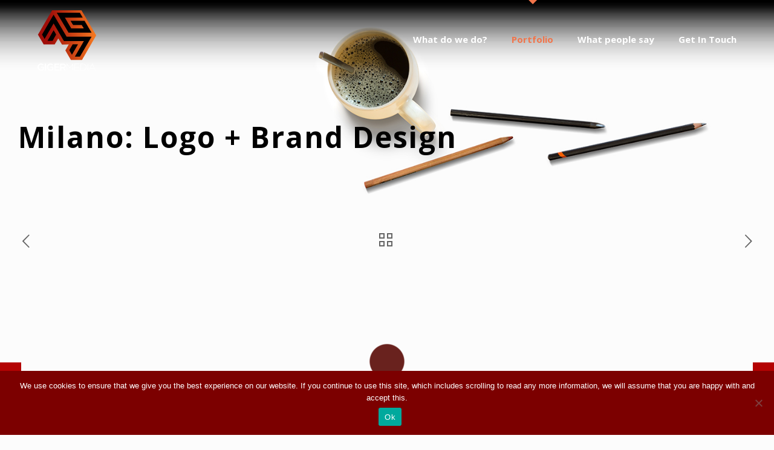

--- FILE ---
content_type: text/html; charset=utf-8
request_url: https://www.google.com/recaptcha/api2/anchor?ar=1&k=6Lc3W_kZAAAAAMmsobU68BiBW3lnvDUuBZ5FWsWY&co=aHR0cHM6Ly93d3cuZ2lnZXIuY28udWs6NDQz&hl=en&v=PoyoqOPhxBO7pBk68S4YbpHZ&size=invisible&anchor-ms=20000&execute-ms=30000&cb=mb0qyyq5299g
body_size: 48489
content:
<!DOCTYPE HTML><html dir="ltr" lang="en"><head><meta http-equiv="Content-Type" content="text/html; charset=UTF-8">
<meta http-equiv="X-UA-Compatible" content="IE=edge">
<title>reCAPTCHA</title>
<style type="text/css">
/* cyrillic-ext */
@font-face {
  font-family: 'Roboto';
  font-style: normal;
  font-weight: 400;
  font-stretch: 100%;
  src: url(//fonts.gstatic.com/s/roboto/v48/KFO7CnqEu92Fr1ME7kSn66aGLdTylUAMa3GUBHMdazTgWw.woff2) format('woff2');
  unicode-range: U+0460-052F, U+1C80-1C8A, U+20B4, U+2DE0-2DFF, U+A640-A69F, U+FE2E-FE2F;
}
/* cyrillic */
@font-face {
  font-family: 'Roboto';
  font-style: normal;
  font-weight: 400;
  font-stretch: 100%;
  src: url(//fonts.gstatic.com/s/roboto/v48/KFO7CnqEu92Fr1ME7kSn66aGLdTylUAMa3iUBHMdazTgWw.woff2) format('woff2');
  unicode-range: U+0301, U+0400-045F, U+0490-0491, U+04B0-04B1, U+2116;
}
/* greek-ext */
@font-face {
  font-family: 'Roboto';
  font-style: normal;
  font-weight: 400;
  font-stretch: 100%;
  src: url(//fonts.gstatic.com/s/roboto/v48/KFO7CnqEu92Fr1ME7kSn66aGLdTylUAMa3CUBHMdazTgWw.woff2) format('woff2');
  unicode-range: U+1F00-1FFF;
}
/* greek */
@font-face {
  font-family: 'Roboto';
  font-style: normal;
  font-weight: 400;
  font-stretch: 100%;
  src: url(//fonts.gstatic.com/s/roboto/v48/KFO7CnqEu92Fr1ME7kSn66aGLdTylUAMa3-UBHMdazTgWw.woff2) format('woff2');
  unicode-range: U+0370-0377, U+037A-037F, U+0384-038A, U+038C, U+038E-03A1, U+03A3-03FF;
}
/* math */
@font-face {
  font-family: 'Roboto';
  font-style: normal;
  font-weight: 400;
  font-stretch: 100%;
  src: url(//fonts.gstatic.com/s/roboto/v48/KFO7CnqEu92Fr1ME7kSn66aGLdTylUAMawCUBHMdazTgWw.woff2) format('woff2');
  unicode-range: U+0302-0303, U+0305, U+0307-0308, U+0310, U+0312, U+0315, U+031A, U+0326-0327, U+032C, U+032F-0330, U+0332-0333, U+0338, U+033A, U+0346, U+034D, U+0391-03A1, U+03A3-03A9, U+03B1-03C9, U+03D1, U+03D5-03D6, U+03F0-03F1, U+03F4-03F5, U+2016-2017, U+2034-2038, U+203C, U+2040, U+2043, U+2047, U+2050, U+2057, U+205F, U+2070-2071, U+2074-208E, U+2090-209C, U+20D0-20DC, U+20E1, U+20E5-20EF, U+2100-2112, U+2114-2115, U+2117-2121, U+2123-214F, U+2190, U+2192, U+2194-21AE, U+21B0-21E5, U+21F1-21F2, U+21F4-2211, U+2213-2214, U+2216-22FF, U+2308-230B, U+2310, U+2319, U+231C-2321, U+2336-237A, U+237C, U+2395, U+239B-23B7, U+23D0, U+23DC-23E1, U+2474-2475, U+25AF, U+25B3, U+25B7, U+25BD, U+25C1, U+25CA, U+25CC, U+25FB, U+266D-266F, U+27C0-27FF, U+2900-2AFF, U+2B0E-2B11, U+2B30-2B4C, U+2BFE, U+3030, U+FF5B, U+FF5D, U+1D400-1D7FF, U+1EE00-1EEFF;
}
/* symbols */
@font-face {
  font-family: 'Roboto';
  font-style: normal;
  font-weight: 400;
  font-stretch: 100%;
  src: url(//fonts.gstatic.com/s/roboto/v48/KFO7CnqEu92Fr1ME7kSn66aGLdTylUAMaxKUBHMdazTgWw.woff2) format('woff2');
  unicode-range: U+0001-000C, U+000E-001F, U+007F-009F, U+20DD-20E0, U+20E2-20E4, U+2150-218F, U+2190, U+2192, U+2194-2199, U+21AF, U+21E6-21F0, U+21F3, U+2218-2219, U+2299, U+22C4-22C6, U+2300-243F, U+2440-244A, U+2460-24FF, U+25A0-27BF, U+2800-28FF, U+2921-2922, U+2981, U+29BF, U+29EB, U+2B00-2BFF, U+4DC0-4DFF, U+FFF9-FFFB, U+10140-1018E, U+10190-1019C, U+101A0, U+101D0-101FD, U+102E0-102FB, U+10E60-10E7E, U+1D2C0-1D2D3, U+1D2E0-1D37F, U+1F000-1F0FF, U+1F100-1F1AD, U+1F1E6-1F1FF, U+1F30D-1F30F, U+1F315, U+1F31C, U+1F31E, U+1F320-1F32C, U+1F336, U+1F378, U+1F37D, U+1F382, U+1F393-1F39F, U+1F3A7-1F3A8, U+1F3AC-1F3AF, U+1F3C2, U+1F3C4-1F3C6, U+1F3CA-1F3CE, U+1F3D4-1F3E0, U+1F3ED, U+1F3F1-1F3F3, U+1F3F5-1F3F7, U+1F408, U+1F415, U+1F41F, U+1F426, U+1F43F, U+1F441-1F442, U+1F444, U+1F446-1F449, U+1F44C-1F44E, U+1F453, U+1F46A, U+1F47D, U+1F4A3, U+1F4B0, U+1F4B3, U+1F4B9, U+1F4BB, U+1F4BF, U+1F4C8-1F4CB, U+1F4D6, U+1F4DA, U+1F4DF, U+1F4E3-1F4E6, U+1F4EA-1F4ED, U+1F4F7, U+1F4F9-1F4FB, U+1F4FD-1F4FE, U+1F503, U+1F507-1F50B, U+1F50D, U+1F512-1F513, U+1F53E-1F54A, U+1F54F-1F5FA, U+1F610, U+1F650-1F67F, U+1F687, U+1F68D, U+1F691, U+1F694, U+1F698, U+1F6AD, U+1F6B2, U+1F6B9-1F6BA, U+1F6BC, U+1F6C6-1F6CF, U+1F6D3-1F6D7, U+1F6E0-1F6EA, U+1F6F0-1F6F3, U+1F6F7-1F6FC, U+1F700-1F7FF, U+1F800-1F80B, U+1F810-1F847, U+1F850-1F859, U+1F860-1F887, U+1F890-1F8AD, U+1F8B0-1F8BB, U+1F8C0-1F8C1, U+1F900-1F90B, U+1F93B, U+1F946, U+1F984, U+1F996, U+1F9E9, U+1FA00-1FA6F, U+1FA70-1FA7C, U+1FA80-1FA89, U+1FA8F-1FAC6, U+1FACE-1FADC, U+1FADF-1FAE9, U+1FAF0-1FAF8, U+1FB00-1FBFF;
}
/* vietnamese */
@font-face {
  font-family: 'Roboto';
  font-style: normal;
  font-weight: 400;
  font-stretch: 100%;
  src: url(//fonts.gstatic.com/s/roboto/v48/KFO7CnqEu92Fr1ME7kSn66aGLdTylUAMa3OUBHMdazTgWw.woff2) format('woff2');
  unicode-range: U+0102-0103, U+0110-0111, U+0128-0129, U+0168-0169, U+01A0-01A1, U+01AF-01B0, U+0300-0301, U+0303-0304, U+0308-0309, U+0323, U+0329, U+1EA0-1EF9, U+20AB;
}
/* latin-ext */
@font-face {
  font-family: 'Roboto';
  font-style: normal;
  font-weight: 400;
  font-stretch: 100%;
  src: url(//fonts.gstatic.com/s/roboto/v48/KFO7CnqEu92Fr1ME7kSn66aGLdTylUAMa3KUBHMdazTgWw.woff2) format('woff2');
  unicode-range: U+0100-02BA, U+02BD-02C5, U+02C7-02CC, U+02CE-02D7, U+02DD-02FF, U+0304, U+0308, U+0329, U+1D00-1DBF, U+1E00-1E9F, U+1EF2-1EFF, U+2020, U+20A0-20AB, U+20AD-20C0, U+2113, U+2C60-2C7F, U+A720-A7FF;
}
/* latin */
@font-face {
  font-family: 'Roboto';
  font-style: normal;
  font-weight: 400;
  font-stretch: 100%;
  src: url(//fonts.gstatic.com/s/roboto/v48/KFO7CnqEu92Fr1ME7kSn66aGLdTylUAMa3yUBHMdazQ.woff2) format('woff2');
  unicode-range: U+0000-00FF, U+0131, U+0152-0153, U+02BB-02BC, U+02C6, U+02DA, U+02DC, U+0304, U+0308, U+0329, U+2000-206F, U+20AC, U+2122, U+2191, U+2193, U+2212, U+2215, U+FEFF, U+FFFD;
}
/* cyrillic-ext */
@font-face {
  font-family: 'Roboto';
  font-style: normal;
  font-weight: 500;
  font-stretch: 100%;
  src: url(//fonts.gstatic.com/s/roboto/v48/KFO7CnqEu92Fr1ME7kSn66aGLdTylUAMa3GUBHMdazTgWw.woff2) format('woff2');
  unicode-range: U+0460-052F, U+1C80-1C8A, U+20B4, U+2DE0-2DFF, U+A640-A69F, U+FE2E-FE2F;
}
/* cyrillic */
@font-face {
  font-family: 'Roboto';
  font-style: normal;
  font-weight: 500;
  font-stretch: 100%;
  src: url(//fonts.gstatic.com/s/roboto/v48/KFO7CnqEu92Fr1ME7kSn66aGLdTylUAMa3iUBHMdazTgWw.woff2) format('woff2');
  unicode-range: U+0301, U+0400-045F, U+0490-0491, U+04B0-04B1, U+2116;
}
/* greek-ext */
@font-face {
  font-family: 'Roboto';
  font-style: normal;
  font-weight: 500;
  font-stretch: 100%;
  src: url(//fonts.gstatic.com/s/roboto/v48/KFO7CnqEu92Fr1ME7kSn66aGLdTylUAMa3CUBHMdazTgWw.woff2) format('woff2');
  unicode-range: U+1F00-1FFF;
}
/* greek */
@font-face {
  font-family: 'Roboto';
  font-style: normal;
  font-weight: 500;
  font-stretch: 100%;
  src: url(//fonts.gstatic.com/s/roboto/v48/KFO7CnqEu92Fr1ME7kSn66aGLdTylUAMa3-UBHMdazTgWw.woff2) format('woff2');
  unicode-range: U+0370-0377, U+037A-037F, U+0384-038A, U+038C, U+038E-03A1, U+03A3-03FF;
}
/* math */
@font-face {
  font-family: 'Roboto';
  font-style: normal;
  font-weight: 500;
  font-stretch: 100%;
  src: url(//fonts.gstatic.com/s/roboto/v48/KFO7CnqEu92Fr1ME7kSn66aGLdTylUAMawCUBHMdazTgWw.woff2) format('woff2');
  unicode-range: U+0302-0303, U+0305, U+0307-0308, U+0310, U+0312, U+0315, U+031A, U+0326-0327, U+032C, U+032F-0330, U+0332-0333, U+0338, U+033A, U+0346, U+034D, U+0391-03A1, U+03A3-03A9, U+03B1-03C9, U+03D1, U+03D5-03D6, U+03F0-03F1, U+03F4-03F5, U+2016-2017, U+2034-2038, U+203C, U+2040, U+2043, U+2047, U+2050, U+2057, U+205F, U+2070-2071, U+2074-208E, U+2090-209C, U+20D0-20DC, U+20E1, U+20E5-20EF, U+2100-2112, U+2114-2115, U+2117-2121, U+2123-214F, U+2190, U+2192, U+2194-21AE, U+21B0-21E5, U+21F1-21F2, U+21F4-2211, U+2213-2214, U+2216-22FF, U+2308-230B, U+2310, U+2319, U+231C-2321, U+2336-237A, U+237C, U+2395, U+239B-23B7, U+23D0, U+23DC-23E1, U+2474-2475, U+25AF, U+25B3, U+25B7, U+25BD, U+25C1, U+25CA, U+25CC, U+25FB, U+266D-266F, U+27C0-27FF, U+2900-2AFF, U+2B0E-2B11, U+2B30-2B4C, U+2BFE, U+3030, U+FF5B, U+FF5D, U+1D400-1D7FF, U+1EE00-1EEFF;
}
/* symbols */
@font-face {
  font-family: 'Roboto';
  font-style: normal;
  font-weight: 500;
  font-stretch: 100%;
  src: url(//fonts.gstatic.com/s/roboto/v48/KFO7CnqEu92Fr1ME7kSn66aGLdTylUAMaxKUBHMdazTgWw.woff2) format('woff2');
  unicode-range: U+0001-000C, U+000E-001F, U+007F-009F, U+20DD-20E0, U+20E2-20E4, U+2150-218F, U+2190, U+2192, U+2194-2199, U+21AF, U+21E6-21F0, U+21F3, U+2218-2219, U+2299, U+22C4-22C6, U+2300-243F, U+2440-244A, U+2460-24FF, U+25A0-27BF, U+2800-28FF, U+2921-2922, U+2981, U+29BF, U+29EB, U+2B00-2BFF, U+4DC0-4DFF, U+FFF9-FFFB, U+10140-1018E, U+10190-1019C, U+101A0, U+101D0-101FD, U+102E0-102FB, U+10E60-10E7E, U+1D2C0-1D2D3, U+1D2E0-1D37F, U+1F000-1F0FF, U+1F100-1F1AD, U+1F1E6-1F1FF, U+1F30D-1F30F, U+1F315, U+1F31C, U+1F31E, U+1F320-1F32C, U+1F336, U+1F378, U+1F37D, U+1F382, U+1F393-1F39F, U+1F3A7-1F3A8, U+1F3AC-1F3AF, U+1F3C2, U+1F3C4-1F3C6, U+1F3CA-1F3CE, U+1F3D4-1F3E0, U+1F3ED, U+1F3F1-1F3F3, U+1F3F5-1F3F7, U+1F408, U+1F415, U+1F41F, U+1F426, U+1F43F, U+1F441-1F442, U+1F444, U+1F446-1F449, U+1F44C-1F44E, U+1F453, U+1F46A, U+1F47D, U+1F4A3, U+1F4B0, U+1F4B3, U+1F4B9, U+1F4BB, U+1F4BF, U+1F4C8-1F4CB, U+1F4D6, U+1F4DA, U+1F4DF, U+1F4E3-1F4E6, U+1F4EA-1F4ED, U+1F4F7, U+1F4F9-1F4FB, U+1F4FD-1F4FE, U+1F503, U+1F507-1F50B, U+1F50D, U+1F512-1F513, U+1F53E-1F54A, U+1F54F-1F5FA, U+1F610, U+1F650-1F67F, U+1F687, U+1F68D, U+1F691, U+1F694, U+1F698, U+1F6AD, U+1F6B2, U+1F6B9-1F6BA, U+1F6BC, U+1F6C6-1F6CF, U+1F6D3-1F6D7, U+1F6E0-1F6EA, U+1F6F0-1F6F3, U+1F6F7-1F6FC, U+1F700-1F7FF, U+1F800-1F80B, U+1F810-1F847, U+1F850-1F859, U+1F860-1F887, U+1F890-1F8AD, U+1F8B0-1F8BB, U+1F8C0-1F8C1, U+1F900-1F90B, U+1F93B, U+1F946, U+1F984, U+1F996, U+1F9E9, U+1FA00-1FA6F, U+1FA70-1FA7C, U+1FA80-1FA89, U+1FA8F-1FAC6, U+1FACE-1FADC, U+1FADF-1FAE9, U+1FAF0-1FAF8, U+1FB00-1FBFF;
}
/* vietnamese */
@font-face {
  font-family: 'Roboto';
  font-style: normal;
  font-weight: 500;
  font-stretch: 100%;
  src: url(//fonts.gstatic.com/s/roboto/v48/KFO7CnqEu92Fr1ME7kSn66aGLdTylUAMa3OUBHMdazTgWw.woff2) format('woff2');
  unicode-range: U+0102-0103, U+0110-0111, U+0128-0129, U+0168-0169, U+01A0-01A1, U+01AF-01B0, U+0300-0301, U+0303-0304, U+0308-0309, U+0323, U+0329, U+1EA0-1EF9, U+20AB;
}
/* latin-ext */
@font-face {
  font-family: 'Roboto';
  font-style: normal;
  font-weight: 500;
  font-stretch: 100%;
  src: url(//fonts.gstatic.com/s/roboto/v48/KFO7CnqEu92Fr1ME7kSn66aGLdTylUAMa3KUBHMdazTgWw.woff2) format('woff2');
  unicode-range: U+0100-02BA, U+02BD-02C5, U+02C7-02CC, U+02CE-02D7, U+02DD-02FF, U+0304, U+0308, U+0329, U+1D00-1DBF, U+1E00-1E9F, U+1EF2-1EFF, U+2020, U+20A0-20AB, U+20AD-20C0, U+2113, U+2C60-2C7F, U+A720-A7FF;
}
/* latin */
@font-face {
  font-family: 'Roboto';
  font-style: normal;
  font-weight: 500;
  font-stretch: 100%;
  src: url(//fonts.gstatic.com/s/roboto/v48/KFO7CnqEu92Fr1ME7kSn66aGLdTylUAMa3yUBHMdazQ.woff2) format('woff2');
  unicode-range: U+0000-00FF, U+0131, U+0152-0153, U+02BB-02BC, U+02C6, U+02DA, U+02DC, U+0304, U+0308, U+0329, U+2000-206F, U+20AC, U+2122, U+2191, U+2193, U+2212, U+2215, U+FEFF, U+FFFD;
}
/* cyrillic-ext */
@font-face {
  font-family: 'Roboto';
  font-style: normal;
  font-weight: 900;
  font-stretch: 100%;
  src: url(//fonts.gstatic.com/s/roboto/v48/KFO7CnqEu92Fr1ME7kSn66aGLdTylUAMa3GUBHMdazTgWw.woff2) format('woff2');
  unicode-range: U+0460-052F, U+1C80-1C8A, U+20B4, U+2DE0-2DFF, U+A640-A69F, U+FE2E-FE2F;
}
/* cyrillic */
@font-face {
  font-family: 'Roboto';
  font-style: normal;
  font-weight: 900;
  font-stretch: 100%;
  src: url(//fonts.gstatic.com/s/roboto/v48/KFO7CnqEu92Fr1ME7kSn66aGLdTylUAMa3iUBHMdazTgWw.woff2) format('woff2');
  unicode-range: U+0301, U+0400-045F, U+0490-0491, U+04B0-04B1, U+2116;
}
/* greek-ext */
@font-face {
  font-family: 'Roboto';
  font-style: normal;
  font-weight: 900;
  font-stretch: 100%;
  src: url(//fonts.gstatic.com/s/roboto/v48/KFO7CnqEu92Fr1ME7kSn66aGLdTylUAMa3CUBHMdazTgWw.woff2) format('woff2');
  unicode-range: U+1F00-1FFF;
}
/* greek */
@font-face {
  font-family: 'Roboto';
  font-style: normal;
  font-weight: 900;
  font-stretch: 100%;
  src: url(//fonts.gstatic.com/s/roboto/v48/KFO7CnqEu92Fr1ME7kSn66aGLdTylUAMa3-UBHMdazTgWw.woff2) format('woff2');
  unicode-range: U+0370-0377, U+037A-037F, U+0384-038A, U+038C, U+038E-03A1, U+03A3-03FF;
}
/* math */
@font-face {
  font-family: 'Roboto';
  font-style: normal;
  font-weight: 900;
  font-stretch: 100%;
  src: url(//fonts.gstatic.com/s/roboto/v48/KFO7CnqEu92Fr1ME7kSn66aGLdTylUAMawCUBHMdazTgWw.woff2) format('woff2');
  unicode-range: U+0302-0303, U+0305, U+0307-0308, U+0310, U+0312, U+0315, U+031A, U+0326-0327, U+032C, U+032F-0330, U+0332-0333, U+0338, U+033A, U+0346, U+034D, U+0391-03A1, U+03A3-03A9, U+03B1-03C9, U+03D1, U+03D5-03D6, U+03F0-03F1, U+03F4-03F5, U+2016-2017, U+2034-2038, U+203C, U+2040, U+2043, U+2047, U+2050, U+2057, U+205F, U+2070-2071, U+2074-208E, U+2090-209C, U+20D0-20DC, U+20E1, U+20E5-20EF, U+2100-2112, U+2114-2115, U+2117-2121, U+2123-214F, U+2190, U+2192, U+2194-21AE, U+21B0-21E5, U+21F1-21F2, U+21F4-2211, U+2213-2214, U+2216-22FF, U+2308-230B, U+2310, U+2319, U+231C-2321, U+2336-237A, U+237C, U+2395, U+239B-23B7, U+23D0, U+23DC-23E1, U+2474-2475, U+25AF, U+25B3, U+25B7, U+25BD, U+25C1, U+25CA, U+25CC, U+25FB, U+266D-266F, U+27C0-27FF, U+2900-2AFF, U+2B0E-2B11, U+2B30-2B4C, U+2BFE, U+3030, U+FF5B, U+FF5D, U+1D400-1D7FF, U+1EE00-1EEFF;
}
/* symbols */
@font-face {
  font-family: 'Roboto';
  font-style: normal;
  font-weight: 900;
  font-stretch: 100%;
  src: url(//fonts.gstatic.com/s/roboto/v48/KFO7CnqEu92Fr1ME7kSn66aGLdTylUAMaxKUBHMdazTgWw.woff2) format('woff2');
  unicode-range: U+0001-000C, U+000E-001F, U+007F-009F, U+20DD-20E0, U+20E2-20E4, U+2150-218F, U+2190, U+2192, U+2194-2199, U+21AF, U+21E6-21F0, U+21F3, U+2218-2219, U+2299, U+22C4-22C6, U+2300-243F, U+2440-244A, U+2460-24FF, U+25A0-27BF, U+2800-28FF, U+2921-2922, U+2981, U+29BF, U+29EB, U+2B00-2BFF, U+4DC0-4DFF, U+FFF9-FFFB, U+10140-1018E, U+10190-1019C, U+101A0, U+101D0-101FD, U+102E0-102FB, U+10E60-10E7E, U+1D2C0-1D2D3, U+1D2E0-1D37F, U+1F000-1F0FF, U+1F100-1F1AD, U+1F1E6-1F1FF, U+1F30D-1F30F, U+1F315, U+1F31C, U+1F31E, U+1F320-1F32C, U+1F336, U+1F378, U+1F37D, U+1F382, U+1F393-1F39F, U+1F3A7-1F3A8, U+1F3AC-1F3AF, U+1F3C2, U+1F3C4-1F3C6, U+1F3CA-1F3CE, U+1F3D4-1F3E0, U+1F3ED, U+1F3F1-1F3F3, U+1F3F5-1F3F7, U+1F408, U+1F415, U+1F41F, U+1F426, U+1F43F, U+1F441-1F442, U+1F444, U+1F446-1F449, U+1F44C-1F44E, U+1F453, U+1F46A, U+1F47D, U+1F4A3, U+1F4B0, U+1F4B3, U+1F4B9, U+1F4BB, U+1F4BF, U+1F4C8-1F4CB, U+1F4D6, U+1F4DA, U+1F4DF, U+1F4E3-1F4E6, U+1F4EA-1F4ED, U+1F4F7, U+1F4F9-1F4FB, U+1F4FD-1F4FE, U+1F503, U+1F507-1F50B, U+1F50D, U+1F512-1F513, U+1F53E-1F54A, U+1F54F-1F5FA, U+1F610, U+1F650-1F67F, U+1F687, U+1F68D, U+1F691, U+1F694, U+1F698, U+1F6AD, U+1F6B2, U+1F6B9-1F6BA, U+1F6BC, U+1F6C6-1F6CF, U+1F6D3-1F6D7, U+1F6E0-1F6EA, U+1F6F0-1F6F3, U+1F6F7-1F6FC, U+1F700-1F7FF, U+1F800-1F80B, U+1F810-1F847, U+1F850-1F859, U+1F860-1F887, U+1F890-1F8AD, U+1F8B0-1F8BB, U+1F8C0-1F8C1, U+1F900-1F90B, U+1F93B, U+1F946, U+1F984, U+1F996, U+1F9E9, U+1FA00-1FA6F, U+1FA70-1FA7C, U+1FA80-1FA89, U+1FA8F-1FAC6, U+1FACE-1FADC, U+1FADF-1FAE9, U+1FAF0-1FAF8, U+1FB00-1FBFF;
}
/* vietnamese */
@font-face {
  font-family: 'Roboto';
  font-style: normal;
  font-weight: 900;
  font-stretch: 100%;
  src: url(//fonts.gstatic.com/s/roboto/v48/KFO7CnqEu92Fr1ME7kSn66aGLdTylUAMa3OUBHMdazTgWw.woff2) format('woff2');
  unicode-range: U+0102-0103, U+0110-0111, U+0128-0129, U+0168-0169, U+01A0-01A1, U+01AF-01B0, U+0300-0301, U+0303-0304, U+0308-0309, U+0323, U+0329, U+1EA0-1EF9, U+20AB;
}
/* latin-ext */
@font-face {
  font-family: 'Roboto';
  font-style: normal;
  font-weight: 900;
  font-stretch: 100%;
  src: url(//fonts.gstatic.com/s/roboto/v48/KFO7CnqEu92Fr1ME7kSn66aGLdTylUAMa3KUBHMdazTgWw.woff2) format('woff2');
  unicode-range: U+0100-02BA, U+02BD-02C5, U+02C7-02CC, U+02CE-02D7, U+02DD-02FF, U+0304, U+0308, U+0329, U+1D00-1DBF, U+1E00-1E9F, U+1EF2-1EFF, U+2020, U+20A0-20AB, U+20AD-20C0, U+2113, U+2C60-2C7F, U+A720-A7FF;
}
/* latin */
@font-face {
  font-family: 'Roboto';
  font-style: normal;
  font-weight: 900;
  font-stretch: 100%;
  src: url(//fonts.gstatic.com/s/roboto/v48/KFO7CnqEu92Fr1ME7kSn66aGLdTylUAMa3yUBHMdazQ.woff2) format('woff2');
  unicode-range: U+0000-00FF, U+0131, U+0152-0153, U+02BB-02BC, U+02C6, U+02DA, U+02DC, U+0304, U+0308, U+0329, U+2000-206F, U+20AC, U+2122, U+2191, U+2193, U+2212, U+2215, U+FEFF, U+FFFD;
}

</style>
<link rel="stylesheet" type="text/css" href="https://www.gstatic.com/recaptcha/releases/PoyoqOPhxBO7pBk68S4YbpHZ/styles__ltr.css">
<script nonce="ca61EpBCJeGwRzmR2nGERQ" type="text/javascript">window['__recaptcha_api'] = 'https://www.google.com/recaptcha/api2/';</script>
<script type="text/javascript" src="https://www.gstatic.com/recaptcha/releases/PoyoqOPhxBO7pBk68S4YbpHZ/recaptcha__en.js" nonce="ca61EpBCJeGwRzmR2nGERQ">
      
    </script></head>
<body><div id="rc-anchor-alert" class="rc-anchor-alert"></div>
<input type="hidden" id="recaptcha-token" value="[base64]">
<script type="text/javascript" nonce="ca61EpBCJeGwRzmR2nGERQ">
      recaptcha.anchor.Main.init("[\x22ainput\x22,[\x22bgdata\x22,\x22\x22,\[base64]/[base64]/bmV3IFpbdF0obVswXSk6Sz09Mj9uZXcgWlt0XShtWzBdLG1bMV0pOks9PTM/bmV3IFpbdF0obVswXSxtWzFdLG1bMl0pOks9PTQ/[base64]/[base64]/[base64]/[base64]/[base64]/[base64]/[base64]/[base64]/[base64]/[base64]/[base64]/[base64]/[base64]/[base64]\\u003d\\u003d\x22,\[base64]\x22,\x22eXrCj8ORwr/Ds8KIFCvDr8OBwpXDtUp5TFHCmsO/FcKYCXfDq8OxOMOROmTDoMOdDcK2WxPDi8KCIcODw7wKw6NGwrbCmcO8B8K0w7QMw4paVGXCqsO/ZcKDwrDCusO+woN9w4PCqsOxZUoawqfDmcO0wrJDw4nDtMKSw4UBwoDClVDDondhDAdTw6EYwq/ClUzCuyTCkG1ldUEfcsOaEMOxwpHClD/DpQ3CnsOoWE88e8KrZjExw68tR2RnwpIlwoTCh8Kxw7XDtcO5QzRGw6jCnsOxw6NUM8K5NirCusOnw5glwqI/[base64]/CinTDuxAWw4FvGMOdwqRZw5rCu3J/w6HDqcKzwpJEMcKowq3Cg1/DjMKZw6ZADRAVwrDChMOOwqPCujcTSWkzJ3PCp8K7woXCuMOywrl+w6Ilw6fCisOZw7VoaV/[base64]/w481N8OFwo0RBD3Ds8K/QsOAw7vDpMOcwqLCgQ/DqsOHw6JpH8ORWsOQfA7CiQ7CgMKQFXTDk8KKM8KUAUjDvMOsOBcSw7nDjsKfHsO2IkzCnTHDiMK6wrDDmFkdWHI/[base64]/[base64]/OMKBw7LCrTQYwo3DvHPDogLDssK8w6gQacKww49TCSBtw7vDhlxMdm03c8KHb8OtbwbCsk/DvF0BLTMxw53ClVYZN8K/[base64]/Dml8pwrXDm8KRw6Q6PVTDmEoqwrsqw6/CsTo1AcKQbRJOwrVlbsOQw5MPw4bCkWE+wqbDqcOePBLDnyDDoCZGwoogKMKmw6kewq/CncKtw4vCqhRGYMK4ccKtNifCvlfDucKtwoBVWcOVw4UaZ8O4w7FuwohXB8KQL1jDvWDCmMKZFC8/w4c2NA7ClS97wqrCq8Oge8KWesOKKMKsw5zCt8Omwrtjw7dabSDDsm5WQkFMw5VdecKLwq0zwoDDojUyIcO+HyttT8O3wrTDhBhTwqtzJ3/DvwrCsijClkTDl8K9UMKLwoIJHRppw7ZHw5pSwrJeYE7CjMORZA/DuQNqIcK5w5zClht2WnfDtAbCjcKgwrkJwrIuFzRjTcKVwrNbw5tHw6dIWy43ZMOxwrNnw7/DusO7C8OsUXRVTcOcBT1tVjDDp8OuFcOgN8OWccK5w4nCrsOQw4c4w7APw63CoFJtSRhiwqTDmsKJwqRuw5YJalYDw73DjF3Dk8OCbGTCgMOdw5PClgXCnUXDs8K8AsODRMOUYsKjwpNawqBsOHbCkMODcsO6Pzp0bsKmGsKHw4nCjMOUwoxvSmzCpsOHwp9SYcK/w5XDjH/DumdQwqEnw7IkwqvCildyw4vDnG3Dk8OoQlIAHFAVw6vCgRRqw5JCODhpQStLwo1gw73CqxrDow3CpW5Tw5MdwqU/w6l1QcKfFlrDlGTDn8Krw5RnBUcywovDsDU3dcOEcMKoCMOyOQQOGMK1KxNbwqUlwoNFW8KEwpfDnsKcA8OVw6LDoEJWP1DCt1rDlcKNTBbDjsO0Vjd/[base64]/DmTPDnsOxw7PDrMO3UMKpw5fCsjQ7GsKTw445NjsWwqLDqwHDvG0lVVzCkB/CoRVuIMOPUD14w4xIw4Vtw57DnBLDjBbDiMOJWHUTWsOTBEzDt00ge1ggwqbCtcO3Cws5T8K3ScOjw5ofw5HCo8Oew6Z0FhM7GXtwE8OES8KyBcOFHEDDoFrDimrCiF1eNR4hwr9bK3rDrFgBLsKLwrAIaMKqw6l5wrRpw5/ClcK4wqfDgCHDiVDCkwxew4RJwpPDqcOAw5vDrTkqwq/[base64]/ChcO1ICdhwojDo8K1wq0cTcOwMmcaIMKdHcOnwobCj8KwGMKFwo/[base64]/Z0jDmsOQFsK5w5zCoBnDn23CpMOsw6/[base64]/Ck8KvwrfDnMOjWHTDmcOwHzcmAsKswq7CnRAWR1IjVcKJHcKUQ3nCrlTClMONYQ3CkMK2P8OaW8KOw7hAXMOhasOhDztoP8K/[base64]/[base64]/Dth5Iwr06w7NGOcOywp1cNsKNIMKywr1bE8OFBGrCkBXDksOaw5wmCcOiwoLDgE7DnMK0W8OFE8KjwookKT1/wrQzwqvDsMO+wrFEwrdRDGpfB03CjsOyd8Khw5bDqsKXw5Vcwo0xJsKtCkHCosKzw6vCqcOgwo5GL8KyYW3Co8KMwpjDoylWFMK2FwHDilbCtcKjJkg0w5waTsOtw4jCvSBzVCx7wrHDigrDl8K6w6XCkhHCpMOqDB7DgWE+w51gw5fCpGbDosKGwp/DncOMY0IgKMO5UHQTw6nDj8OhQj8ww7MRwrXCo8KBVWE1B8O7wpoxPsKLehk+w6LDlMOEwoUxQMOifsKUwqUWw7VHTsOCw4Qtw6XCh8O/FmLCtcKnw5hKwq15wo3CgsKbME1nPcOdCcK5KSjDhyHDjMOnwpkUwpQ4woXCnXU3M0TCrsKrw7jDu8Kww7jDswkyBmU5w4sxw5/CnENoLlzCrnjCo8Oxw4XDjW/CgcOoCzzCjcKaRQnDp8O2w5EhWsOMw6zDmGfDosOmPsKkZ8OOwr3DrWjClsOcG8KLw7nDmittw5dZXMO7wpHDuWYZwpJ8woTCk0fDogArw4XDjEfDgAVIMsO2Oh/CjW9+N8KtSW4kJMKxDcKfFgLClwnDp8OcXwZ6w5JAwqU7F8Ohw4zCkMKrFVrDlcOOwrcxw5d6w51zV0XDtsO/wqwow6TDjH7CnGDCucOTFcO7SSNTAjpXw43CpBQ+w4nDt8KGwqrDhD1XC0TCpsO1J8KQwqMEdUgGCcKQJcOWDAlLVDLDl8KoalJcwo1Fw7UGPsKOw5/Cr8K6SsOvw74rYMO8wo7Cm1jDmxZmG1JnKMO8w740w5x3VFQQw7PDrhfCvcOnIMOvUT3CnMKaw6ocw5QBfcOfNEPDi0TCkMONwo9VXMKWQ2ROw7XCq8O1wp9tw7HDq8KrE8OVOi19wrI1L31VwrpzwprCsFjDigPCosOBwr/DtMK1aG/DnMK3elpnw5fCjhMLwp0fQRRBw4bDrcOsw6rDlMKbc8Kewq/Dm8KjXsOlW8KwEcOLw6o9Q8O8OMKrB8OYJU3Ci0jCjnPCr8O+BzzCusKXd3/DqsO5CMKjWcKfBsOUw4XDmnHDiMKwwpIYMMKYa8OTMx0MXsOEw7HCsMKYw5AcwoHDqxPDgMOeGAfDj8K/ZXNvwpXDocKkwqQewr3CohDDn8Ogwr5lw4bCqsKmO8KKw5dlS0AGLWvCncKwRMK2w63CpVjDi8OXwqfCucKbw6vDrm8GMWHCowjCpHUNBBBaw7YtU8KbSWtUw5HChAzDrxHCp8KGCMO0wp4VWcO5wq/Ckn/[base64]/DvcO7wqA9ECYAwpcNw6DDj8KDwrbDhcKPwqsMLMOQwpJdwq/DtsKtCsKuwoBcU1jCvk/CqsOjwpTCvDcRwrI0T8OawqvCl8KiU8OgwpFSw7HCrAIaAw9UGWU0JwXCncOWwrxHCmjDvcOpFSLClEkTwpXCm8KwwpjCksOvQAxHeQRaYQpLeVbDoMKBECEvwrDDsgPDmcOPEUN3w5Uowp5FwpfChcORw4JFQ0JIG8O3YzRyw7E/YMODAiTCs8OBw7dhwpTDksK2Y8KVwqfCiXPDsWlbw5fCp8Ogw4XDiQ/Dm8OtwrjDvsOEK8K5ZcKGUcKFw4rDpsKTOcOUw6zCr8ObwrwcaCDDmnnDuFFPw51EDMOIwoAkKsO3w4k2YMKfHsOQwr8ew71HWwnCp8OuRDrDrQvCgx3Cl8KYMMOcwpQUwr/DliFvPQ10w7JFwrETccKkYVDDnBt4JkzDucK5w50+UMK8S8KYwp8GEMOkw5hALlEfwrbDvMKENX3DmcKawoXDhsKWUitTw4pQExpqMgfDp3JmWVoEwp3Dj1INS2FLUcO6woXDtsODwojDmWJxOB7CisKcCMKzN8Ohw63ChhcXw6UfWkHDqUUlw4nCrCYDwqTDsR/CvcKnfMKbw4M3wpgBw4Q+wrJ0w4BPw4bCqm06CMOmKcOoJFfCsFPCoAF/[base64]/PUpgw5TDsHo9Z8KSQlRpRRLDlcOnw7DChcOxScO2I28JwrR/ehLCrMO9elbDscOiWsKxLHXCrsO/cBgZIMKmeGzCj8KXV8Kzwr/DnwBmwpXClxgTLcOgeMONBV0zwp7Dvhx8w4cOLzwSbyU/PMK3MXQcwrJOw5XCvzY4cAXCvSfClMK8d1w4w41xwrV6AMOtMFciw57Dk8K5wr4zw5TDklLDocOuAQcwW3A9w587esKXw6zDlAkXw5XCpy4ociHDuMORw4DCocOtwqQowrLDnANUwoXCvsOgGMKkwrg/wrXDrAzDpcOAHx9PC8OWwr5JDDAUwpVfYW4NEMOkJ8OOw57DhMOzKz8/[base64]/DpMK6wrhkKG0xccOVbDrCh8OMKi/[base64]/DgVDDpsKXw40Mw6DDkADDv3BbIMKMwpvCu1kZE8KcCHXCvcONw54Sw7DCpE4Xwq/[base64]/DigMgG8KvwrvDvMObcX/[base64]/Dl34zw4TDkVwWWHxVw7g3TMK4wpTChlPDtmLDmcObw4UIwo9+eMK3wr7ClHkkwr98HntFwotmM1MZYxorwpJkT8ODIMKXJygDUsKDNTbCiEXDlTTDosKxwqjDs8Kiwqp/wqpub8OoScOpHDEUwoVSwr19EhDDrsOAJ1h5wonDmGfCvHXCqk3Cqg/DlMOHw5szwpJTw7IySRjCsUPDjBfDpsOXWh8AMcOWTnoaYmXDp3gaTizChFQFBMOWwq0jAhw1TDTDmsK1DFJaworDuwrDvMKUw6kVFEfDtMOJJGvDsWU6dsOHEVwOw6LCi2HDuMOqwpFMw6ATfsO/[base64]/DlWE8Dn8uw7PCsMK9wopfwrXDnsO8WRzCrSPCv8KrFMOew5/CmELDkMOjHsOvOcORW1hjw6EsQMKzU8OJLcKgw5zDngPDmsKYw7AYK8OEEWLDkh9lwoMzFcO8O3dtUsO5wpJbanLCr0bDlV3CmVLCrlBQw7UTw6DDg0DCkiQLw7JCw5/CukjDj8K9fwLCil/CnMKEwrLDssKVTFXClcKPw4sbwrDDncK+w6/CsTJlDRM/w4YTw5wpD1LCqxkQw4jCsMO/DgddA8KdwoXCrV8owpxSA8Orwpo+bVjCkHvDocOgUMK4fW4SMMKjw70bwqLCh1xKAX4fBhFRwq/DgXs9w5o5wrlBL0zDu8OpwpjCpCgcfMKWM8K6wrcQHWBHwpQxP8OcSMOoVmdJGjbDtsKJwpbCl8KYXsOXw6rClzAawoHDpsOEaMKdw4x3woPDqgk6wqvCscO7dcOdEsKJwrnCr8KBFcOqwoZNw7nCtcKGbipGwrfClWdOwphQKTdcwrfDrHXCmUXDosOwYD/ChMKYWFl2Yy03w7IIdztLUcOtDA90CW5nMhw5ZsOdbcOtUsKnNMKUw6UXH8OmPsOhXRDDjMOTJSzCnS3DoMKPecOhe2NTa8KIaAjChsOuZMO4wpxXYcOldmjCvXxzZcK/wq/DvHHDvsKkLgwsBDHCpThQw7syfcK2wrXDszdtw4MRwrfDjCDCgnXCu0zDhsKBwoQBKcK0Q8K1w6Baw4TCvyfDoMKKw4fDl8KGCMKHdsOEPnQdw7jCqyfCoh3DixhQw6ZXw4DCv8OLw7dWFcKPAsOlwqPDk8K5YMO1wrrCmGjChl/CoRzCnkBqwoJkecKNw6t6Tk4iwqTDqFhRcD/DmQzCjcOnaBJTw4/[base64]/CmcKcwofDq8O3w7jDgXXCjMOxJcOUUBjCtsOGM8Kkw6YaARF6DsKjbsKaUVEccx3Cn8K9wo3CqMKpwqUAw4JfIi7DiyTDrHTCq8KuwqPDgVJKw599bmYXw7HDgxnDiA1YH07DnRN5w5XDvjnDo8KLwrDDomjCjcOCw4o5w4QKwokewr/DvsOIw5XCnQRpECNETQJPwoTDq8OTwpXCoMK3w57DrkbCtDc3TQNwLcKdJ3zDtRUdw7bDgMKxK8OYwpxNH8KNwpnCtsKXwpMAw7zDpMOtw7bDnsK9SsKSTzbCg8Kww6fCuz7DqjnDtcKywqfDihF7wp0Yw6ZswoXDjcOcXQpyQQLDscKDNC/CvMK1w5jDmjwXw7vDkWDDlMKlwrDCgXDCix8NKAUAwrLDr2bChWtdV8OKwqUkKD/DkzQTUsKJw6XClkxxwq3CmMO4TjPCtELDqMKCTcOfbUHDgsOeARAER2MhbHZ5wqPDqg/CnhNEw7DDqALCkkdgLcKdwqPDlGvDt1Yow7vDrMOwPD/CucObW8OiJFB+QwrDvQJowp0Aw7zDuSXDtGwDwqHDqMKgTcKaNsOtw5XDtsK5wqNSJMOLCsKHPm/[base64]/w6jCjcO6DlM8w7MJw5vChRJTw5xVNhVxGsKXGCXCkMOPwprDilvClRkfWmJYJMK7UsO1wrPDlHtAUH7Dq8O+KcK/dnhHMxVLw53Cm2cNMVBbw6LDh8O/woROwrrDkScHXShSw7XDmXAwwofDmsO2w4IYw4MmFFTCi8OmZsO7w7ojOcKqwplXcyfCvsOZZMOAZsOjYg7CrGzCgFnDtGXCpcO7JcK8LcKTI17DvmLDgwvDlsKdwp7CoMKFwqIzVsO4w6t6OB3DnlTCmXrCrEnDqxcRVlrDjsO/w77DrcKMwq/CpGJ1UCzCj1MhfMK/w7bCpMO3wozCvhzDsBcFc3cIM1ZcZ1TDqGLCvMKrwrjDlcKNJsOVworDo8O3KnPDgTHDj3TDj8KLBsKawq/[base64]/Cj8OXDnV8LkPCssKbw57ClFnDl8OQTsKWB8OKQD7CocK0fsKGAcK6Qx7DlzJ4cRrCkMKZPcKJw5zCgcKaasOTw6I2w4Akw6DDgy53RBHDh3LDqSdPDsKnbMOJWsKNOcKKNMO9woYyw6XDi3fCrcORX8OrwqPCvWzCrcOvw6wLOGYDw4F1wq7CgR/CiDvDriERYcODA8OLw5xwX8K4w7I/FnjCpHM1wofDiBHDuF1WckzDmMO1GMOTF8Odw71EwoIMZsOeFGFawpnDqcKIw63CrsOZa2k9GMOLRcK6w53DvMOODsKWO8KwwqJHBcOgasOVb8OWPMOWR8OiwpnDrEJowqQjYMKwbVcdM8KDw57DkDfCqQVPw53Co17CpMKWw7TDjx/CtsOtwqXDosOuO8ObO3bDvcOQD8KNXBdxYTUvUQvCiUdiw7rCpm/DrWnCmMO2FsOodW8/KH3DisOWw5QvHSXChMOiwqvDtMKkw4MqPcK1woFTVsKuMsOvYcO1w67DvsKvLXbCuxBcCmZEwrIJUMOgRQ5kbMO5wrLCg8Omwr1kIMOZw5jDkxgawpvDvMOew53DqcKvwpQuw7zCi2TDhTjCk8KvwoXCoMOOwqzCq8Okwq7ClMKQS3xRLcKAw5BgwoM1UE/Com3CscOewr3Cn8OOFMK+wpzCgMKdJ38wCSEEUsKHYcOrw7TDulLCoTENwqPCi8K6w7jDpy7Dv0PDrgbCsVzCiHUXwroswrYUw7dpwpfCgGkJw4lTw5PCpMOPNMKJw7IvfsOrw4DDqGXCmUpcVnRxMsOcaWfDksKjw7RXdgPCsMKUBsOeIyNywqR7a3VhHTRtwrY/Y2U8wp8Mw7xZZMOrw4pwWcO8w6HCk1lFV8KVwprCmsOnC8O3OsOyW0DDmcKFw7cnwpt/wrMiXMOqw4hFw5rCqMKSUMKNK1vClMKcwrnDqcKic8OgKcOWwoMVwrE9bk02wrfDqcO8wprClxXDgMOhw6Baw6bDr1bCrjNdGMKSwozDuD1fLVbCgH5vAMKSPMKJWsK4OWnCpxsUwpPDvsO0MmXDvHMnYsKyP8K/wqxASUfDj1Bowq/DmWlpwqXDqk87ccOiF8O7QXjDqsOvwoTDsX/Dkm8rFMOQw6TDkcO1FjXCi8KPKcO6w68iW0PDnG9xw6/[base64]/IMO1w7vDkXowwrzDmXFew45zFsKBGsKkc8OHN8K6CcOMFUtdwqB4w5zDllosEhhFwonCvcK3LCxgwrLDoWJdwrksw7nDiizCoRPDtA3DicK5cMKPwqBtwrYiwq4BLsO0wrDDpkAnacOBUnrDlWLDoMOXXT/DlBtvRR1tbsKvAAsDw4kAwqDDqzBjw6jDuMOaw6jCqCkFJMKNwr7DtMOjwpl3wqc5DkxhfTHDtx/DvSTCuFnCosKgQsK7w47Du3HCoXozw4IzJsKxNA3CssKpw5TCqMKlAMK3Whh8wpd/wpEkw79ww4UvVMKMK1klcRoiZsO0HVPDkcK1w6JIw6TDhAppwpsxwpk8w4B1bGYcMR48B8OWUDXCvl/[base64]/[base64]/bcKSUBzCqzzDt2nCvsOkbcKrw6gnw63CsT1Pwqc2wrzCoVdGw6/CtlrCrcOZwp3Dr8OsHcKfAj14w7HDoGcBMsOMw4oRwrxPwp9ldTNyWsOqw54KJXI7w4RrwpTDhGwAQcOmY04BGWnCo3/DoT1/wpt+w5HDksOWZcObalUGKcO/[base64]/CksKTM8OeFUlewrTDohHDnDUndsOGw7haAMO4J3BAwqVPdcKgJsOoXsO/FxEywqgkw7bDkMOGw6TCnsOQwrZDw5jDpMKaa8KMV8KNcSbCp0HDpD7CjDIpw5fDlsOcw7BZwq/Cr8K1c8O9wpYowp7DjcKbw7LDh8KdwpHDpEzCoyHDpGFIAMKGCMO8WlJJw49wwrxkwq3DjcKKA27DmlJnGMKlLB7DrzA1HsOKwqnCgMOlw4/CtMO5UEXCo8OgwpIfw5LDggPDsQs1w6XDnlA7wrXCoMOaVMKJwrHDmsKcEywhwqrCm1IdPMODwo8iH8Odw7U8dXJ7YMOJDsKBcDHCpx1zwowMw5rDocOIw7EkFMOwwprCvsKdwpzChFXDlWoxwo7CqsOCw4DDjcKDF8OkwrMhIyhqWcONwr7CpwAbYkrChsO7QCtUwq/[base64]/wr7DpAtdKQAtRGpjw71UVMKLw6Nmw5/DocOtw4o3w5jDs2TCj8OfwoDDhSPDpSg8w6ksDXrDrER5wrHCtX3CoCfDq8Oxw5nCv8OPBsKkwpgWwp4uWSZ9XlUZw79pw7LCiUHDgsOCw5XCjcKZwpPCi8KofWoBDCA2dnYiKz7DksOQw54cw5haP8KifsO1w7/CrMK6MsOswqvDi1U4H8KCJSvCiHgAw6PDvQvDsUIbdMOaw6MKw4nDvUVJJT/Dq8O1w7olUcOBw4nCpMOTC8O9wpRfVy/Cn3DDgQJcw4LChmFqfsOZRFPDuRlDw59AbcKjEcKBG8KtYGYswrAewo1Qw7cOw4Rxw5PDrxQmU1gfPMOhw5JmK8OYwrTDl8O7DsKfw4nCvGYbUsK1aMKeUWPDkQV6woxIw5XCt2N5YDRgw67ChVQMwrAsHcOjY8OKECApHxB9w77ChX9jwr/CkVrCrE3DkcKtUjPCrldWAcOhwrZ2w5wsCMO7QXEsEMOWcsKHw7kMw4wwITl2dMO6wrrChsOhOMOFPzDCvcKOAcK5wrvDk8Ofw54+w53DgMOkwoRNHxokwr/DtsKnQG7Dm8O/TcOxwp0SX8OncXVLRxjDtcK2WcKswoHCg8OJTkLDkj7Dv1jDtA8pTsOmMcOtwqrDmcO7wo9IwotoRlw9BsOmw4tCH8OHBVDCg8KMKxHDj3NJB21WAw/CtsKkwqAJMwrCr8KXVULDmCHCnsKuw5MmCcOZwrTCtcKrRMOJH33Dq8KCwoFOwqHDjsKKw7PDtlTDgVZywptWwpt5w4DDmMK9w7bDn8OWU8K2McOzw5cUwrvDscKwwo97w4rCmQ9eFsKYE8O/S1nCgcK5F1/Cm8Oqw40iw6R3w5cWEcONa8KIw5Uaw4/CrXPDv8KBwq7CosO7PTccw6ouUsKSdcKKbsKha8OiLhrCqQE+wpbDk8Oew63CjGNOcsKTQG40XsO1w4B8wqF5LFjDngREwrluw4zCjcKgw4YGEMOVwpjCiMOsMj/CgsK9w4w8w6lSw4wyFcKGw5ZVw79fCRnDpTbCucK/w706w4waw6nCnMK9C8OBUhjDksOCFsOSDWPDicKVDgXCpV9WckDDiy/DvQoYa8O7SsKIwqvDq8KkOsKzwqUzw4gPTHUZw5U+w5/CoMOkfMKdw7A/[base64]/UcO1O8OKIMKNBQrDicKOfFtUY0RlwrFTRxRZJsKLwpdAZ1dow6o+w57Cj1LDgE5QwptEcWrClMK0wokTD8OzwrIFwqjDok/CkzpkZ3PCl8KsM8OeFnHDun/DqyZsw5/[base64]/CqMOKwqzClmvDoBLDu8KwScKCSyhyw40nSDl8O8OVw40DGsK/w5HClcK6bXx6d8ONwoTCg0oswp3CmjfDpCpgwrNBLgkIw5LDjTZJUmLCkwoww6vCp3rDkEg3w6t5DMKNw7bDvhPDr8Kww5EuwpjCsExhwqJidcOdQsKnaMKGdHPDqUF+FVQePcOGAiQWw5fChU3DtMKcw4bCucK3eAdpw7saw7pVViEQw7HDojLCrcKlGEPCqy/Cr3jCm8K7P04jUVgDwo3Dm8ObEMK5wrnCusOaM8O6bcKZGBrCqcKSFmPCkcO2Kgkyw7s5Tg44w6hCwoIOf8O5wosxwpXCscO+wqVmI0HCkAtrDy/CpWvDgsKxwpHDlsOcCcK5woTDhldUwoNeRcKew4EueXvCvsKhc8KMwowMwqJwWnQcGcO2w4DDjsOCNcK2JcOIwp3Cmxo3w7XDocKRE8KoBDbDtWwKworDmcK4wo/[base64]/[base64]/ClsKNw7vCj8O7wp3Cn3cmwpfCqwXCtsOvNFBfZQUQwojCjcOIw6/[base64]/wq96WHTCvcKSw57Du8KeJMOuaFbDk8OWejfDn2TDjsKzw65oD8Kzw6PDsmrCncKZSRxHGMK2U8OtwovDl8K+wqc+wpjDkUI9w6bDjsKhw7JgFcOoX8KRVUjCicOzNsK/wocqbkcrY8Ktw5hgwpInHMKQBMO4w6zCgSHCosKsAcOWQmnCq8OCI8K5KsOqw5VIwrfCoMOqXz4KRMOoTiclw6Nhw6ZVdGwhO8O7UTduXsKRGwrDvGzCp8O5w7Nlw5HCuMKBw6XCuMKXVFcdwoJoacKRAB3DhMKrwp9+WydewprCpB/DnzMsBcOewrAVwoF0XMOlbMOawpzDvlEvZHh1U3TDkmjCp2nCv8OcwoXDg8KcRcKwHUtUwqvDrh8FKcKXw6nCjkcKKkLCvxF5wrxwCcOoHzzDhMOvU8K/[base64]/Dh3E8w6rDjm41wqfDmk9uwp9maiHCs1nDncKmwo3CgMKSwq9Xw5fCnMKIUFzCpcKaesKmwpxwwrEvw6HCghoKwqdawovDtyhLw6/DvMOuw7pFXyjDi38Lw5PCtUbDiSfCk8OfAcK8VcKnwozDocKbwonClMOaB8KUwo7Cq8Kyw5Jqw5x7MB0CbkI2cMOmcQvDgsK/XsKIw4cnDyBQwqcMCMK/[base64]/CkXzCmcOWGsOJUcO8worDvsKsVXIDw5cPGXgOAsKpw7/[base64]/Dj25jb1ZzeMKGwqEdBcKSCsOoccO7LsO+S3YEwrFnLhvDnsK6wrbCi3/DqmIAw5kCA8OfGMOJwqHDrncYRsOKw5vDrzRWw5nDlMOjwrRzwpbCksKHO2zCp8OARmZ9w5HCmcKAwokGwpoqw7XDph94w4fDsAJjw4TCk8KXOMKDwqo4QcKYwplHw6UXw7fDg8Oyw4VCGMO8wqHCsMKNw4E2wp7Dr8Okw57DuSfCnHkjHgXDmWhgRz1ADMKad8O/w74BwpFew4TDlxkuwr4UwrbDqgPCpMK0wprDiMOrAMOLw4ZSwrZAEEh7NcO5w5EAw6bDiMO7wpbCjlzDnsO4ODorUMK5JwFZeFIkEzXCoSBXw5nCqGoTHsKjO8Otw6/CqwzCslwwwqklb8OsVCRswoYjBkDDisO0w4VHwogBXmvDtXAQSMKIw5RAEcOkMFDCmMK/[base64]/CjMK3WcO3HcO9wqPDjjPClDRnTlTCuDQBwrfCrHFqQcKlSsKgdmLDp3nCpV1FRMKkFsOHwpPCvnw+w4HDr8K7w7hBHwPDgT9XESfDmjoBwpHCulrCsXjCvxd0w5wIwp/Cv3hIH0kVbMKvPG9xbsO4woUuwpg/w5M6wq0EaxzDiR1tBsOZcsKLw4bClMOjw6rCimRlfcOxw6c4dsOWJUY+BEU5wp48wo9+wqvDtsKsOcODw4HDq8O9QC0qJFDDrsOHwpMvw7xbwrzDlGfDmMKBwpZawrjCvjzCrMOJGgc/J3PDncOjXSUKw5XDkSrDg8OKw75rblosw7VkMsKuTsKvw4gMwqlgRcKKw7TCpMOvQsKUw6JNRhvCqG1bN8OGfx/[base64]/LFYiS8OcwqzDi8OebkjDiGjCtRdsRMOSw57DisKnw4zCp0Esw5vCoMOCX8ORwpU1CEnCosOWZCkZw5PDmE7Dpzxtwr15JRBZQHvDpj7CjsO9DVbDmMKXwp5TasOWwofChsO2w7bCkcOiwrPDjzPCsWfDlcOeNkHCm8ONfTfDnMOtw73CiH/Dv8OSBzvCm8OIecKSwqXDkwPDjBwEw71YAT3Cl8KaGMKITcOdZ8OxeMKvwokCY3jCkFnDpsKhRcOJw4bDszTDj0kKw5/[base64]/CrWVvCS7CpAPCiS8rw7XCpsOZQcKMwrvDrcK1w5wWAk7CgT/[base64]/DjnIFDsOLaMOIwo0abB9kXGPCqCYNwqLDk3LDhsKqSUnDq8OUI8ORw7/DisO4IcOJHcOXAl/CscOFCQZ0w7wyWsK3HMOwwr3DlycYblDClgoHw7UvwoolZ1YuN8KEJMKfwqIgwr8ow5tDW8Kxwppbw5tEZMKdJsKNwrQOwo/CvMKxJS9UNWvCh8OdworDm8OvwozDtsK7wqV/CV/DiMOGXsO0w4HCtBdLXMK/w6MWPGnClMOiwqDDmgrDhcK3dwnCixPCjkxnAMOTJAHCr8ODw48kw7nDl14EVk4vG8O3w4ImVsKvwqwdVlzDpMO0VWDDsMOuw4t8w4TDmcKEw5RcXigvw6HCjB53w7BCXAwow4TDucKtw4DDncKswr4Qwp/[base64]/Ct8Oqw4nCuUPDkCfDicOuwq9NwrrCmwZpwr3CogHDqMKSw53DkR8/wpovw6Zmw6jDgQPDhUTDlx/DiMKxLQnDg8O5wprDl3VxwokJKcKVw49XJcKuB8OIw4nCmMKxCTPDsMOCw4Jqw5s9w7jCtnEeZGLDtsOHwqnCvRlyF8OTwo3CicK7PBPDpMOlw5N8U8K2w7MPLMK5w7sfFMKRWSTClsKyFMOHSHDDj199wrkJG2TCl8Kmwo/[base64]/wrlfJTnDuSJVfsO3wpTCvMOiw4PDrMKFw6rCo8KaL8KVZGzDr8Ofw6YBVkBcN8KSDmHCksODworCicO4LMK1wovDtDfDrsKtwq3DnlJ+w6/CrsKeFsOLHcOZQ2FQEsKuYydUIyfCo0lOw6BBAwR/FMO2wpvDgW7DvgTDlsO7HsObZsOqw6XCqcKzwq/ChRAPw7BMwq0rQnJMwrbDv8K9NkYoccOIwopBWcO3wo3CtHPDk8KmDcK9R8K8UMK3esKbw5hPwo1Sw4sXwr4FwrYeShrDgi/Cr0BEwqoBw7YDMT7ClMKpw4LCv8O9FkjDtATDjMKbwrXCtC9Sw6/Dh8K5PsONfcOQwpXDjTERwo/DvVDCq8OXw4XCu8O9OcKBPAB2w6fClGZzwqMXwrVREGxZLiTDpcODwpFlUx5Ew6fChS/DmjHDjw4aN0ReKRIRwqZSw6XCjMOJwqvCi8K9S8O7w7krw7okw6Agw7DDqcOfwp7CocKaFsKLfQA7WjNPFcOhwppJw6F0w5AXwr7DlGEmQFx8UcKpOcKwbAPCisO7REB5w5LCj8Ozwo/DgWfDvUHDmcOKwo3Cq8OGw5YTwq/CjMOIw67CmlhbKsKaw7XDqMK5w4J3bcOZw7/DhsOuw5E9HcODByLCsnInwqzCv8KAEm7DjRhyw75aazwbX1zCqMOLaiEjw5d1wrsEUiRPRmctw6DDjMKOwqJXwqIjLXcjd8K/PjguMsKLwr/DkMK4YMOUbMO1w7LCmMK3P8OZPsKmw48PwrBiw53CtsKTwrViwqNkw7nChsKuE8KFGsKsHTLDm8Kbw4shFgXCt8OAAUPCvzbDsnXCvHwTaAzCjRPCh0t/IQxdWMOCZsOvw5V0JUnCoQZmAcKWKQhJwpgBw7TDlsKLM8KYwpDCvcKFw6Fewr9fJ8K+DXnDlcOgSMO4worDgQvDlsOiwq0gWcOpPh/DkcONIGMjC8Kzw5/ClyHDosOaGnA5wpfDvXPCjcOyw7/Dh8OPIlXDrMKhwrDCsSrCh10HwrnDgMKowqIZw5gUwrHDvMK8wrnDtUDDo8KdwpvCjlN1wq1Hw5olw5jCqcKac8KRw40AIcOXTcKaUxDCpMK8w7MXwr3CpRbCmTgSZgnCtjkQwobDgj0zc23CvRTCosOraMOPwo08TjfDtcKMEEkJw6/DsMO0w7vCtsKQI8OqwrlsHVrCu8O9TXoww57ChUbDj8Kfw77DoybDp0vCn8OrZBx2KcK9w7MfLmTDncKmw6APN1bCiMKeUMKTKCQ6T8K/[base64]/DgFnDl8KOLcOPYsK0dlZgw5tlb3o1VmcIw4Abw6DDuMO9LcKEwonCk2TCtsOtd8OywopVwpUgw7cpc2AqWhrDmBlkeMOuwpNwbBTDoMOufQVkw4x4U8OiScO1ORcOwrAaPMOmwpXCq8KUf0zCr8O/[base64]/DqxJ2wrjDlcK4XMOlw6Vnw4nCqsKoSHQLFcOjwrLCssKrQcOWcB7DuRI/ScKuwpzCjSBrwq0zw70uUUPDkcO2BRfDvnBXdcOOw4JeNUHCj0zCm8K/woLCkk7CgMK8w5wVwrvDhhsyNWo0K0xTw7g4w6fCqDXCuSHCqmNIw787KEZOGRDDmMOTJsO3wr0ANT4JVFHDo8KIe21fUWcIasO5bMKoHHFyUTzDtcONF8O4b2RVQVdeWjNHwpHDjQ8kUMKIwq/CrnbCiwlDw7E7woY8J2Qjw47Ck1rCqnDDkMO5w69Zw5Y0Q8Obw6sJwqHCpsK3JknChcOUUMK5H8KHw4LDncO5w7XCpTHDiTMrUkTCrQdxWGHDosOBw4o0wrrDiMOiwonDvw9iw6obNkfDgRQiwoPDljHDu19xwpjDo0bDlCnCpcKnw4QnWcOZccKxwo/DucOWUW4Yw7rDm8O2M1E4fcOaYRvDj2QCw6LDp04AbsODwroOGTTDnCVzw7jDvsOwwrolwptbwqjDnMOewq57KVDCujY4wpVCw7LCgcO5UcKbw4PDtsK3LRJdw4g2SsO9GwjDkzd/fUnDqMKVdmXCrMK0w7TDgmxuwpLDscOpwoA0w7PDgsO/wojCvsKvJMKURxNlc8Oiwr4oQlPCp8Opw4jCnxrDrcOuw77CucKPEk5WOCjCjhLCo8KuIwvDmTjDuijDt8OAw5pEw4JYwrzCjsKowrbCpMK+OEzDscKJwpd7HgA7wq8/JsOdFcKSJcKawq5wwrfDh8Ovw5d/csKqworDmSV8wr7DrcOUQMKfw7cGVMOZecKZX8O6dcOZw4vDt1PDiMKhNcKXB0XCtAHDkHMJwp5cw6bDlC/Cv3DCgcOMSMOrPkjDlsKiLcOJScO0M1/[base64]/Di8Oaw4oJWB0lRmQSRSkcw7LDv8O9wqnDk0QtVA42wpTDnCY3S8Ogaxl5AsOxenYtS3PCtMOtwohSFnLDkDXDuW3Cg8ODUMOFw4g9QcOow6XDknDCjhHCmyLDusKSEGAbwp1/[base64]/CqTIJwrMzO19KwoTCiA9Ew6MXw6XCnsK/wrTDqMO0NxUhwpNDw6N7BcKHTnfCqzHDkhsRw7nCksK4JMKZP0RPwowWwobChBcGbjoDKTJQwprCncKsNMOUwqnCi8KzLxoXHDFHNGPDkCXDucOueV/[base64]/[base64]/DucKRIWrDvVk/woJwa8Kvwowywq5NOMKwbMOWTyFEB1Ybwp8yw5jDmUXDpV4Xw77CgMOuYxgLScOzwqbCvGosw5UBSMO1w5bDhsK4wo3Crk/CinBfc1cqBMKaXcK0PcOre8KSw7J6w4dswqU7b8OmwpBiAMOZaDEMXMOnwqcBw7jCgAUjUjwWw6tGwp/CkRlMwrLDrsOccw0SN8K8B3bCuxLCq8OSXcOpLWrDh27Cm8OJUcKywr4WwqzCi8KgEWPCqsOaQWZVwoNzbTjDtE/[base64]/w68XwqzDrcKcw74IY2DDpk7Ci8OaennCscORAUnDlcOcwpI7U1Z9FQxHw5A4RcKSQ29yPCk7FMOQdsKGw4MEMjzDiFdFw5QdwpQCw6/DlzPDosOGdUVjHcKELwFbBknDv2V2K8KOwrQXU8KpcWvDljBpDBDDisOcwojDg8K6w7jDv1DCiMKeHEvCusOrw5jDpsOJw5ccJQQSw7JxfMKGwptFwrQAdsKGcxLDi8Kiwo3Di8ONwq3CjztWwoR/GsO8w4/CvAnDicKqO8OMw617wp0vw4lVwq1fZVrCj0MNw4V3TcOlw4B5JMKBUcOYPBN2w5rDqiLCnVbCjHjCiT/[base64]/[base64]/[base64]/[base64]/[base64]/DmXbDrsO8wpIrwpHDhcOmwqNLYjxlWcO2FUVUwpTCjRAuWzxyG8OaAsO7w4zDpQovwo7DrA1lw6bChsOWwoVdw7XCgGvChC/CvcKpQcKTdcOfw60Vw6J7wrPCjsOEZV8zKTfCksKOw7Bxw4/Ciiw+w6Q/[base64]/Dn8K7wo43woPDpHrDqMK4wqQFBmYcw4XDqsOow4RXJm1Lw6/CkSTCpcO/SMOZw6/Cg05/wpVCw64fwrnCnMOhw6J7LVPClynDth/CiMORacKdwpwyw7DDpcOULzTCoWXChVvCnUTCnsOVXMOlKcKCdVDCv8K4w4XCm8O3bcKnw6fDp8ONSMKKWMKfK8OOw6N/Q8OaTcO0wrPDjMK+woQMw7Z2wrkdwoAUw67DiMOaw53CtcK5HTs+B15VckEpwoMkw6/CqcOdw7nCgBzCq8KoKGoiwpBqcWx+w4gNahPDgW7Cny0Ew49Jw6UXw4Rtwpo8wrDCjQJ5csKtw6HDsT1nwpbCsmvDtcK5L8K9w5nDrsK/wq7ClMOrw4rDp1LCtllkw7rCiVwrMcONw5p7wpDCjQjDpcKIS8KTw7LDq8OjE8Kvw4xMHDvDi8OySQsbEUhiHFZdb3jDtMOAfmkpw5tdwq8lAQV5wrDDusODVWRGccKpB0keXnQPJcOBY8O7CcKEJsKVwqBBw6BKwrAPwosQw7BobjxuAFchw6UPcC/[base64]/DoQ\\u003d\\u003d\x22],null,[\x22conf\x22,null,\x226Lc3W_kZAAAAAMmsobU68BiBW3lnvDUuBZ5FWsWY\x22,0,null,null,null,1,[21,125,63,73,95,87,41,43,42,83,102,105,109,121],[1017145,391],0,null,null,null,null,0,null,0,null,700,1,null,0,\[base64]/76lBhnEnQkZnOKMAhk\\u003d\x22,0,1,null,null,1,null,0,0,null,null,null,0],\x22https://www.giger.co.uk:443\x22,null,[3,1,1],null,null,null,1,3600,[\x22https://www.google.com/intl/en/policies/privacy/\x22,\x22https://www.google.com/intl/en/policies/terms/\x22],\x22nspkNRlDEBBau+wCTCRkDueZ0bdeeuh0DDs/neFmhIY\\u003d\x22,1,0,null,1,1768848041274,0,0,[100,152,247,140,54],null,[243],\x22RC-o1h5FB1ixNS74g\x22,null,null,null,null,null,\x220dAFcWeA6CTWIYR7pmcWKowhpLPUQznHBEF1VZtk0ikA2t29q2OC7BOvxOycaSh-P958U5fuXjTpT__lAEooWltQyM2w-Ro6p11w\x22,1768930841559]");
    </script></body></html>